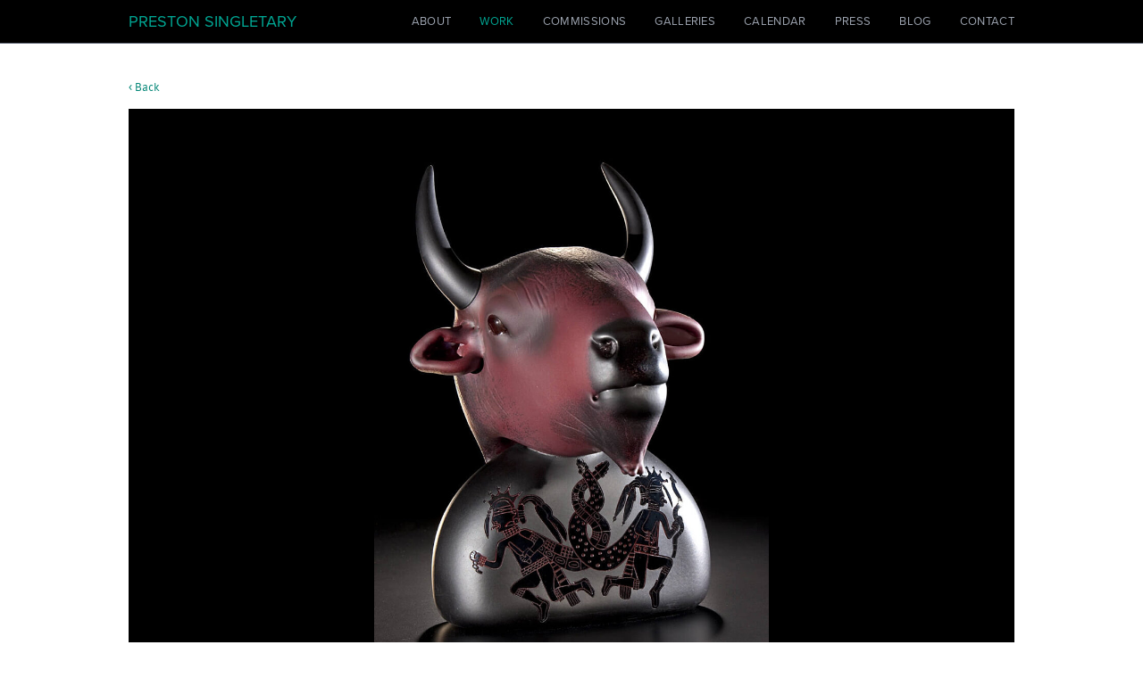

--- FILE ---
content_type: text/html; charset=UTF-8
request_url: https://www.prestonsingletary.com/work/detail/music-for-the-great-sun
body_size: 6247
content:

<!doctype html><html
class="no-js" lang="en"><head><meta
charset="utf-8"><meta
http-equiv="x-ua-compatible" content="ie=edge"><meta
name="viewport" content="width=device-width, initial-scale=1, shrink-to-fit=no"><link
rel="icon" type="image/ico" sizes="16x16" href="/dist/img/meta/favicon.ico"><link
id="stylesheet" rel="stylesheet" href="/dist/main.min.css?t=2055-1734634410972" type="text/css" media="all"> <script type="text/javascript" src="//use.typekit.net/dgu8cgg.js"></script> <script type="text/javascript">try{Typekit.load();}catch(e){}</script> <title>Music for the Great Sun | Preston Singletary</title><meta name="generator" content="SEOmatic">
<meta name="description" content="Exhibit C Native Gallery&gt; In Collaboration with Marcus Amerman">
<meta name="referrer" content="no-referrer-when-downgrade">
<meta name="robots" content="all">
<meta content="en_US" property="og:locale">
<meta content="Preston Singletary" property="og:site_name">
<meta content="website" property="og:type">
<meta content="https://www.prestonsingletary.com/work/detail/music-for-the-great-sun" property="og:url">
<meta content="Music for the Great Sun" property="og:title">
<meta content="Exhibit C Native Gallery&gt; In Collaboration with Marcus Amerman" property="og:description">
<meta content="https://www.prestonsingletary.com/uploads/default/_1200x630_crop_center-center_82_none/Buffalo-Man-Feature.jpg?mtime=1650563090" property="og:image">
<meta content="1200" property="og:image:width">
<meta content="630" property="og:image:height">
<meta content="https://www.instagram.com/prestonsingletarystudio" property="og:see_also">
<meta content="https://www.youtube.com/prestonsingletaryglass" property="og:see_also">
<meta content="https://www.facebook.com/PrestonSingletaryGlass" property="og:see_also">
<meta name="twitter:card" content="summary_large_image">
<meta name="twitter:creator" content="@">
<meta name="twitter:title" content="Music for the Great Sun">
<meta name="twitter:description" content="Exhibit C Native Gallery&gt; In Collaboration with Marcus Amerman">
<meta name="twitter:image" content="https://www.prestonsingletary.com/uploads/default/_800x418_crop_center-center_82_none/Buffalo-Man-Feature.jpg?mtime=1650563090">
<meta name="twitter:image:width" content="800">
<meta name="twitter:image:height" content="418">
<link href="https://www.prestonsingletary.com/work/detail/music-for-the-great-sun" rel="canonical">
<link href="https://www.prestonsingletary.com/" rel="home">
<link type="text/plain" href="https://www.prestonsingletary.com/humans.txt" rel="author"></head><body
class="antialiased  "><header
class="main-nav bg-black text-white border-b border-gray-500 relative z-20 overflow-visible"><div
class="wrapper"><nav
class="flex flex-wrap flex-col lg:flex-row lg:items-center lg:justify-between py-2 font-title">
<button
class="nav-toggle absolute top-0 right-0 mt-2 mr-4 lg:hidden">
<span></span><span></span><span></span>			</button><p
class="px-2 my-1.5 lg:my-0 leading-none"><a
href="https://www.prestonsingletary.com/" class="text-2xl text-teal-light hover:text-gray-400 transition-colors uppercase">Preston Singletary</a></p><div
class="main-nav-outer -mx-2 lg:mx-0"><div
class="main-nav-inner"><div
class="lg:hidden"><div
class="w-full h-px bg-gray-500 my-1.5"></div></div><ul
class="leading-none list-none my-0 p-2 lg:p-0 flex flex-wrap flex-col lg:flex-row lg:items-center lg:-mx-2 text-xl lg:text-base"><li>
<a
href="https://www.prestonsingletary.com/about" class="text-gray-400 hover:text-teal-light transition-colors uppercase tracking-wide block py-2.5 lg:py-0.5 lg:my-0.5 px-2 lg:px-4 main-nav-link " >About</a></li><li>
<a
href="https://www.prestonsingletary.com/work" class="text-gray-400 hover:text-teal-light transition-colors uppercase tracking-wide block py-2.5 lg:py-0.5 lg:my-0.5 px-2 lg:px-4 main-nav-link active" >Work</a></li><li>
<a
href="https://www.prestonsingletary.com/commissions" class="text-gray-400 hover:text-teal-light transition-colors uppercase tracking-wide block py-2.5 lg:py-0.5 lg:my-0.5 px-2 lg:px-4 main-nav-link " >Commissions</a></li><li>
<a
href="/about#gallery-representation" class="text-gray-400 hover:text-teal-light transition-colors uppercase tracking-wide block py-2.5 lg:py-0.5 lg:my-0.5 px-2 lg:px-4 main-nav-link " >Galleries</a></li><li>
<a
href="https://www.prestonsingletary.com/calendar" class="text-gray-400 hover:text-teal-light transition-colors uppercase tracking-wide block py-2.5 lg:py-0.5 lg:my-0.5 px-2 lg:px-4 main-nav-link " >Calendar</a></li><li>
<a
href="/about#press-coverage" class="text-gray-400 hover:text-teal-light transition-colors uppercase tracking-wide block py-2.5 lg:py-0.5 lg:my-0.5 px-2 lg:px-4 main-nav-link " >Press</a></li><li>
<a
href="https://www.prestonsingletary.com/blog" class="text-gray-400 hover:text-teal-light transition-colors uppercase tracking-wide block py-2.5 lg:py-0.5 lg:my-0.5 px-2 lg:px-4 main-nav-link " >Blog</a></li><li>
<a
href="https://www.prestonsingletary.com/contact" class="text-gray-400 hover:text-teal-light transition-colors uppercase tracking-wide block py-2.5 lg:py-0.5 lg:my-0.5 px-2 lg:px-4 main-nav-link " >Contact</a></li></ul></div></div></nav></div></header><main
role="main" class="main relative z-10"><div
class="bg-white text-black my-8 md:my-12"><div
class="wrapper"><div
class="flex flex-wrap carousel-wrap"><div
class="w-full px-2 -mt-4 md:-mt-6"><p><a
href="/work">< Back</a></p></div><div
class="w-full px-2"><div
class="relative"><div
class="swiper"><div
class="swiper-wrapper"><div
class="swiper-slide" data-slide="1685"><div
class="aspect-w-3 aspect-h-2 relative bg-black">
<noscript><img
class="w-full h-full absolute top-0 left-0 object-contain pointer-events-none"
src="https://www.prestonsingletary.com/uploads/default/buffalo-man.jpg"
width="899"
height="1348"
alt="" /></noscript><img
class="w-full h-full absolute top-0 left-0 object-contain swiper-lazy pointer-events-none"
width="899"
height="1348"
alt=""
src="data:image/jpeg;base64,%2F9j%2F4AAQSkZJRgABAQAAAQABAAD%2F2wBDABALDA4MChAODQ4SERATGCgaGBYWGDEjJR0oOjM9PDkzODdASFxOQERXRTc4UG1RV19iZ2hnPk1xeXBkeFxlZ2P%2F2wBDARESEhgVGC8aGi9jQjhCY2NjY2NjY2NjY2NjY2NjY2NjY2NjY2NjY2NjY2NjY2NjY2NjY2NjY2NjY2NjY2NjY2P%2FwAARCAAXABADAREAAhEBAxEB%2F8QAGAAAAgMAAAAAAAAAAAAAAAAAAQMCBQb%2FxAAkEAACAQQBAgcAAAAAAAAAAAABAgMABBEhMQUSEyIjMkFRYf%2FEABcBAQEBAQAAAAAAAAAAAAAAAAABAgP%2FxAAYEQEBAQEBAAAAAAAAAAAAAAAAAQIRMf%2FaAAwDAQACEQMRAD8Aw6Wckqo0YyrDZ%2BAaLJaFzbNbiPuHvGdHNCzix6PdpGjRsp2dYHNSumNSeodWMnhj0ysbOTnkDQ1%2BcGqxq9pks0UNoIEiIIfPcMfVEMikL2c0LRkoxU%2BZs4xxQf%2FZ"
data-src="data:image/jpeg;base64,%2F9j%2F4AAQSkZJRgABAQAAAQABAAD%2F2wBDABALDA4MChAODQ4SERATGCgaGBYWGDEjJR0oOjM9PDkzODdASFxOQERXRTc4UG1RV19iZ2hnPk1xeXBkeFxlZ2P%2F2wBDARESEhgVGC8aGi9jQjhCY2NjY2NjY2NjY2NjY2NjY2NjY2NjY2NjY2NjY2NjY2NjY2NjY2NjY2NjY2NjY2NjY2P%2FwAARCAAXABADAREAAhEBAxEB%2F8QAGAAAAgMAAAAAAAAAAAAAAAAAAQMCBQb%2FxAAkEAACAQQBAgcAAAAAAAAAAAABAgMABBEhMQUSEyIjMkFRYf%2FEABcBAQEBAQAAAAAAAAAAAAAAAAABAgP%2FxAAYEQEBAQEBAAAAAAAAAAAAAAAAAQIRMf%2FaAAwDAQACEQMRAD8Aw6Wckqo0YyrDZ%2BAaLJaFzbNbiPuHvGdHNCzix6PdpGjRsp2dYHNSumNSeodWMnhj0ysbOTnkDQ1%2BcGqxq9pks0UNoIEiIIfPcMfVEMikL2c0LRkoxU%2BZs4xxQf%2FZ"
data-srcset="https://www.prestonsingletary.com/uploads/default/_768x1151_crop_center-center_82_line/buffalo-man.jpg 768w, https://www.prestonsingletary.com/uploads/default/_576x863_crop_center-center_82_line/buffalo-man.jpg 576w"
data-sizes="100vw" /></div></div><div
class="swiper-slide" data-slide="1703"><div
class="aspect-w-3 aspect-h-2 relative bg-black">
<noscript><img
class="w-full h-full absolute top-0 left-0 object-contain pointer-events-none"
src="https://www.prestonsingletary.com/uploads/default/frog-pot.jpg"
width="899"
height="1348"
alt="" /></noscript><img
class="w-full h-full absolute top-0 left-0 object-contain swiper-lazy pointer-events-none"
width="899"
height="1348"
alt=""
src="data:image/jpeg;base64,%2F9j%2F4AAQSkZJRgABAQAAAQABAAD%2F2wBDABALDA4MChAODQ4SERATGCgaGBYWGDEjJR0oOjM9PDkzODdASFxOQERXRTc4UG1RV19iZ2hnPk1xeXBkeFxlZ2P%2F2wBDARESEhgVGC8aGi9jQjhCY2NjY2NjY2NjY2NjY2NjY2NjY2NjY2NjY2NjY2NjY2NjY2NjY2NjY2NjY2NjY2NjY2P%2FwAARCAAXABADASIAAhEBAxEB%2F8QAGQAAAQUAAAAAAAAAAAAAAAAAAAIDBAUG%2F8QAIBAAAQQCAgMBAAAAAAAAAAAAAgEDBBEAEhMhBkFRYf%2FEABcBAAMBAAAAAAAAAAAAAAAAAAABAgP%2FxAAYEQADAQEAAAAAAAAAAAAAAAAAEiIRQf%2FaAAwDAQACEQMRAD8AwsaM9Kc0jtE4VXQphJivxT0kNk2S%2Bly98cSLHQpDnJzh3r6VPzF%2BSNRnQB4FMnSVa%2BImZvalrOkB3lEh1PpO0pKrHGBdcJdjtK7Re8MMfQP%2F2Q%3D%3D"
data-src="data:image/jpeg;base64,%2F9j%2F4AAQSkZJRgABAQAAAQABAAD%2F2wBDABALDA4MChAODQ4SERATGCgaGBYWGDEjJR0oOjM9PDkzODdASFxOQERXRTc4UG1RV19iZ2hnPk1xeXBkeFxlZ2P%2F2wBDARESEhgVGC8aGi9jQjhCY2NjY2NjY2NjY2NjY2NjY2NjY2NjY2NjY2NjY2NjY2NjY2NjY2NjY2NjY2NjY2NjY2P%2FwAARCAAXABADASIAAhEBAxEB%2F8QAGQAAAQUAAAAAAAAAAAAAAAAAAAIDBAUG%2F8QAIBAAAQQCAgMBAAAAAAAAAAAAAgEDBBEAEhMhBkFRYf%2FEABcBAAMBAAAAAAAAAAAAAAAAAAABAgP%2FxAAYEQADAQEAAAAAAAAAAAAAAAAAEiIRQf%2FaAAwDAQACEQMRAD8AwsaM9Kc0jtE4VXQphJivxT0kNk2S%2Bly98cSLHQpDnJzh3r6VPzF%2BSNRnQB4FMnSVa%2BImZvalrOkB3lEh1PpO0pKrHGBdcJdjtK7Re8MMfQP%2F2Q%3D%3D"
data-srcset="https://www.prestonsingletary.com/uploads/default/_768x1151_crop_center-center_82_line/frog-pot.jpg 768w, https://www.prestonsingletary.com/uploads/default/_576x863_crop_center-center_82_line/frog-pot.jpg 576w"
data-sizes="100vw" /></div></div><div
class="swiper-slide" data-slide="1743"><div
class="aspect-w-3 aspect-h-2 relative bg-black">
<noscript><img
class="w-full h-full absolute top-0 left-0 object-contain pointer-events-none"
src="https://www.prestonsingletary.com/uploads/default/deerman-of-the-hopewell.jpg"
width="1281"
height="875"
alt="" /></noscript><img
class="w-full h-full absolute top-0 left-0 object-contain swiper-lazy pointer-events-none"
width="1281"
height="875"
alt=""
src="data:image/jpeg;base64,%2F9j%2F4AAQSkZJRgABAQAAAQABAAD%2F2wBDABALDA4MChAODQ4SERATGCgaGBYWGDEjJR0oOjM9PDkzODdASFxOQERXRTc4UG1RV19iZ2hnPk1xeXBkeFxlZ2P%2F2wBDARESEhgVGC8aGi9jQjhCY2NjY2NjY2NjY2NjY2NjY2NjY2NjY2NjY2NjY2NjY2NjY2NjY2NjY2NjY2NjY2NjY2P%2FwAARCAAKABADAREAAhEBAxEB%2F8QAFwAAAwEAAAAAAAAAAAAAAAAAAAIDBv%2FEAB0QAQEAAgEFAAAAAAAAAAAAAAIBAANRBBExgZH%2FxAAVAQEBAAAAAAAAAAAAAAAAAAAAAf%2FEABURAQEAAAAAAAAAAAAAAAAAAAAB%2F9oADAMBAAIRAxEAPwDDaAEFUpLOciwbtZGsKKWrjArpBsncz5lQnUkzxJPWB%2F%2FZ"
data-src="data:image/jpeg;base64,%2F9j%2F4AAQSkZJRgABAQAAAQABAAD%2F2wBDABALDA4MChAODQ4SERATGCgaGBYWGDEjJR0oOjM9PDkzODdASFxOQERXRTc4UG1RV19iZ2hnPk1xeXBkeFxlZ2P%2F2wBDARESEhgVGC8aGi9jQjhCY2NjY2NjY2NjY2NjY2NjY2NjY2NjY2NjY2NjY2NjY2NjY2NjY2NjY2NjY2NjY2NjY2P%2FwAARCAAKABADAREAAhEBAxEB%2F8QAFwAAAwEAAAAAAAAAAAAAAAAAAAIDBv%2FEAB0QAQEAAgEFAAAAAAAAAAAAAAIBAANRBBExgZH%2FxAAVAQEBAAAAAAAAAAAAAAAAAAAAAf%2FEABURAQEAAAAAAAAAAAAAAAAAAAAB%2F9oADAMBAAIRAxEAPwDDaAEFUpLOciwbtZGsKKWrjArpBsncz5lQnUkzxJPWB%2F%2FZ"
data-srcset="https://www.prestonsingletary.com/uploads/default/_1020x696_crop_center-center_82_line/deerman-of-the-hopewell.jpg 1020w, https://www.prestonsingletary.com/uploads/default/_992x677_crop_center-center_82_line/deerman-of-the-hopewell.jpg 992w, https://www.prestonsingletary.com/uploads/default/_768x524_crop_center-center_82_line/deerman-of-the-hopewell.jpg 768w, https://www.prestonsingletary.com/uploads/default/_576x393_crop_center-center_82_line/deerman-of-the-hopewell.jpg 576w"
data-sizes="100vw" /></div></div><div
class="swiper-slide" data-slide="1744"><div
class="aspect-w-3 aspect-h-2 relative bg-black">
<noscript><img
class="w-full h-full absolute top-0 left-0 object-contain pointer-events-none"
src="https://www.prestonsingletary.com/uploads/default/one-star.jpg"
width="876"
height="1306"
alt="" /></noscript><img
class="w-full h-full absolute top-0 left-0 object-contain swiper-lazy pointer-events-none"
width="876"
height="1306"
alt=""
src="data:image/jpeg;base64,%2F9j%2F4AAQSkZJRgABAQAAAQABAAD%2F2wBDABALDA4MChAODQ4SERATGCgaGBYWGDEjJR0oOjM9PDkzODdASFxOQERXRTc4UG1RV19iZ2hnPk1xeXBkeFxlZ2P%2F2wBDARESEhgVGC8aGi9jQjhCY2NjY2NjY2NjY2NjY2NjY2NjY2NjY2NjY2NjY2NjY2NjY2NjY2NjY2NjY2NjY2NjY2P%2FwAARCAAXABADAREAAhEBAxEB%2F8QAFwABAAMAAAAAAAAAAAAAAAAABgIEBf%2FEACEQAAIBBAICAwAAAAAAAAAAAAECAwAEETEFEgYhFBVR%2F8QAFwEBAQEBAAAAAAAAAAAAAAAAAgADAf%2FEABoRAAIDAQEAAAAAAAAAAAAAAAABAgMRQSH%2F2gAMAwEAAhEDEQA%2FACPGcX8127uY0UZ7dc5P5RlLDaql2dwhd8e0ExRclRomqMtOWVOt4PvGBa%2FRLG3QuGJZSPeaRmZ3kksE5URdSRvA1Q6NPx6Hra5uVZmjmaPHrA1SBpXlnnSUuZC5bYOqkWn%2F2Q%3D%3D"
data-src="data:image/jpeg;base64,%2F9j%2F4AAQSkZJRgABAQAAAQABAAD%2F2wBDABALDA4MChAODQ4SERATGCgaGBYWGDEjJR0oOjM9PDkzODdASFxOQERXRTc4UG1RV19iZ2hnPk1xeXBkeFxlZ2P%2F2wBDARESEhgVGC8aGi9jQjhCY2NjY2NjY2NjY2NjY2NjY2NjY2NjY2NjY2NjY2NjY2NjY2NjY2NjY2NjY2NjY2NjY2P%2FwAARCAAXABADAREAAhEBAxEB%2F8QAFwABAAMAAAAAAAAAAAAAAAAABgIEBf%2FEACEQAAIBBAICAwAAAAAAAAAAAAECAwAEETEFEgYhFBVR%2F8QAFwEBAQEBAAAAAAAAAAAAAAAAAgADAf%2FEABoRAAIDAQEAAAAAAAAAAAAAAAABAgMRQSH%2F2gAMAwEAAhEDEQA%2FACPGcX8127uY0UZ7dc5P5RlLDaql2dwhd8e0ExRclRomqMtOWVOt4PvGBa%2FRLG3QuGJZSPeaRmZ3kksE5URdSRvA1Q6NPx6Hra5uVZmjmaPHrA1SBpXlnnSUuZC5bYOqkWn%2F2Q%3D%3D"
data-srcset="https://www.prestonsingletary.com/uploads/default/_768x1144_crop_center-center_82_line/one-star.jpg 768w, https://www.prestonsingletary.com/uploads/default/_576x858_crop_center-center_82_line/one-star.jpg 576w"
data-sizes="100vw" /></div></div><div
class="swiper-slide" data-slide="1745"><div
class="aspect-w-3 aspect-h-2 relative bg-black">
<noscript><img
class="w-full h-full absolute top-0 left-0 object-contain pointer-events-none"
src="https://www.prestonsingletary.com/uploads/default/the-song-of-cahokia.jpg"
width="887"
height="1130"
alt="" /></noscript><img
class="w-full h-full absolute top-0 left-0 object-contain swiper-lazy pointer-events-none"
width="887"
height="1130"
alt=""
src="data:image/jpeg;base64,%2F9j%2F4AAQSkZJRgABAQAAAQABAAD%2F2wBDABALDA4MChAODQ4SERATGCgaGBYWGDEjJR0oOjM9PDkzODdASFxOQERXRTc4UG1RV19iZ2hnPk1xeXBkeFxlZ2P%2F2wBDARESEhgVGC8aGi9jQjhCY2NjY2NjY2NjY2NjY2NjY2NjY2NjY2NjY2NjY2NjY2NjY2NjY2NjY2NjY2NjY2NjY2P%2FwAARCAAUABADAREAAhEBAxEB%2F8QAFwAAAwEAAAAAAAAAAAAAAAAAAwQFBv%2FEACMQAAEDAwMFAQAAAAAAAAAAAAECAwUABBEGITESExQVQdH%2FxAAXAQEBAQEAAAAAAAAAAAAAAAABAgAD%2F8QAGBEBAQEBAQAAAAAAAAAAAAAAAQACEQP%2F2gAMAwEAAhEDEQA%2FAM5CadMjbKuXnC21nCQkbq%2FKFCQ7CmYT16Q60srbzg9XIoNDLnlV07JNMR%2FjvOBCkE4z9FTvM5YE9IN3Nt2mlhRPNT55e9nSc5K2TSU2232ujSSl%2BkYrZs3%2F2Q%3D%3D"
data-src="data:image/jpeg;base64,%2F9j%2F4AAQSkZJRgABAQAAAQABAAD%2F2wBDABALDA4MChAODQ4SERATGCgaGBYWGDEjJR0oOjM9PDkzODdASFxOQERXRTc4UG1RV19iZ2hnPk1xeXBkeFxlZ2P%2F2wBDARESEhgVGC8aGi9jQjhCY2NjY2NjY2NjY2NjY2NjY2NjY2NjY2NjY2NjY2NjY2NjY2NjY2NjY2NjY2NjY2NjY2P%2FwAARCAAUABADAREAAhEBAxEB%2F8QAFwAAAwEAAAAAAAAAAAAAAAAAAwQFBv%2FEACMQAAEDAwMFAQAAAAAAAAAAAAECAwUABBEGITESExQVQdH%2FxAAXAQEBAQEAAAAAAAAAAAAAAAABAgAD%2F8QAGBEBAQEBAQAAAAAAAAAAAAAAAQACEQP%2F2gAMAwEAAhEDEQA%2FAM5CadMjbKuXnC21nCQkbq%2FKFCQ7CmYT16Q60srbzg9XIoNDLnlV07JNMR%2FjvOBCkE4z9FTvM5YE9IN3Nt2mlhRPNT55e9nSc5K2TSU2232ujSSl%2BkYrZs3%2F2Q%3D%3D"
data-srcset="https://www.prestonsingletary.com/uploads/default/_768x978_crop_center-center_82_line/the-song-of-cahokia.jpg 768w, https://www.prestonsingletary.com/uploads/default/_576x733_crop_center-center_82_line/the-song-of-cahokia.jpg 576w"
data-sizes="100vw" /></div></div></div></div><div
class="relative sm:absolute sm:top-100 sm:right-0 mt-4 swiper-navigation-container"><div
class="swiper-button-prev"></div><div
class="swiper-navigation-page"><span
class="count">1</span>/5</div><div
class="swiper-button-next"></div></div><div
class="decoupled-carousel active-height sm:mr-20"><div
class="decoupled-slide active" data-slide="1685"><div
class="decoupled-slide-content"><p
class="text-teal uppercase text-lg">Buffalo Man</p><p
class="text-gray-500 -mt-4">Blown And Sand Carved Glass<br
/>
18.5 X 11.25 X 13 Inches</p></div></div><div
class="decoupled-slide " data-slide="1703"><div
class="decoupled-slide-content"><p
class="text-teal uppercase text-lg">Frog Pot</p><p
class="text-gray-500 -mt-4">Blown Glass<br
/>
12.5 X 16 X16 Inches</p></div></div><div
class="decoupled-slide " data-slide="1743"><div
class="decoupled-slide-content"><p
class="text-teal uppercase text-lg">Deerman of the Hopewell</p><p
class="text-gray-500 -mt-4">Blown And Sand Carved Glass<br
/>
24 X 14 X 5.5 Inches</p></div></div><div
class="decoupled-slide " data-slide="1744"><div
class="decoupled-slide-content"><p
class="text-teal uppercase text-lg">One Star</p><p
class="text-gray-500 -mt-4">Blown And Sand Carved Glass<br
/>
8 X 7.5 X 7.5 Inches</p></div></div><div
class="decoupled-slide " data-slide="1745"><div
class="decoupled-slide-content"><p
class="text-teal uppercase text-lg">The Song of Cahokia</p><p
class="text-gray-500 -mt-4">Blown And Sand Carved Glass<br
/>
11 X 11 X 4 Inches</p></div></div></div></div></div><div
class="w-full md:w-3/5 px-2"><div
class="md:pr-4"><div
class="my-8 border-t-4 border-black"><div
class="swiper-thumbnails flex flex-wrap my-2 -mx-2"><div
class="thumbnail no-child-pointers w-1/3 sm:w-1/5 px-2 my-2 active" data-slide="1685"><div
class="aspect-w-3 aspect-h-2 relative bg-black"><div
class="bg-teal absolute top-0 left-0 w-full h-full z-20 active-overlay"></div>
<noscript><img
class="w-full h-full absolute top-0 left-0 object-cover z-10 pointer-events-none"
src="https://www.prestonsingletary.com/uploads/default/buffalo-man.jpg"
width="899"
height="1348"
alt="" /></noscript><picture
class="pointer-events-none"><source
type="image/webp"
data-srcset="https://www.prestonsingletary.com/uploads/default/_768x1151_crop_center-center_82_line/buffalo-man.jpg.webp 768w, https://www.prestonsingletary.com/uploads/default/_576x863_crop_center-center_82_line/buffalo-man.jpg.webp 576w"
data-sizes="100vw" /><img
class="w-full h-full absolute top-0 left-0 object-cover z-10 lazyload"
width="899"
height="1348"
alt=""
src="data:image/jpeg;base64,%2F9j%2F4AAQSkZJRgABAQAAAQABAAD%2F2wBDABALDA4MChAODQ4SERATGCgaGBYWGDEjJR0oOjM9PDkzODdASFxOQERXRTc4UG1RV19iZ2hnPk1xeXBkeFxlZ2P%2F2wBDARESEhgVGC8aGi9jQjhCY2NjY2NjY2NjY2NjY2NjY2NjY2NjY2NjY2NjY2NjY2NjY2NjY2NjY2NjY2NjY2NjY2P%2FwAARCAAXABADAREAAhEBAxEB%2F8QAGAAAAgMAAAAAAAAAAAAAAAAAAQMCBQb%2FxAAkEAACAQQBAgcAAAAAAAAAAAABAgMABBEhMQUSEyIjMkFRYf%2FEABcBAQEBAQAAAAAAAAAAAAAAAAABAgP%2FxAAYEQEBAQEBAAAAAAAAAAAAAAAAAQIRMf%2FaAAwDAQACEQMRAD8Aw6Wckqo0YyrDZ%2BAaLJaFzbNbiPuHvGdHNCzix6PdpGjRsp2dYHNSumNSeodWMnhj0ysbOTnkDQ1%2BcGqxq9pks0UNoIEiIIfPcMfVEMikL2c0LRkoxU%2BZs4xxQf%2FZ"
width="768"
data-srcset="https://www.prestonsingletary.com/uploads/default/_768x1151_crop_center-center_82_line/buffalo-man.jpg 768w, https://www.prestonsingletary.com/uploads/default/_576x863_crop_center-center_82_line/buffalo-man.jpg 576w"
sizes="100vw" /></picture></div></div><div
class="thumbnail no-child-pointers w-1/3 sm:w-1/5 px-2 my-2 " data-slide="1703"><div
class="aspect-w-3 aspect-h-2 relative bg-black"><div
class="bg-teal absolute top-0 left-0 w-full h-full z-20 active-overlay"></div>
<noscript><img
class="w-full h-full absolute top-0 left-0 object-cover z-10 pointer-events-none"
src="https://www.prestonsingletary.com/uploads/default/frog-pot.jpg"
width="899"
height="1348"
alt="" /></noscript><picture
class="pointer-events-none"><source
type="image/webp"
data-srcset="https://www.prestonsingletary.com/uploads/default/_768x1151_crop_center-center_82_line/frog-pot.jpg.webp 768w, https://www.prestonsingletary.com/uploads/default/_576x863_crop_center-center_82_line/frog-pot.jpg.webp 576w"
data-sizes="100vw" /><img
class="w-full h-full absolute top-0 left-0 object-cover z-10 lazyload"
width="899"
height="1348"
alt=""
src="data:image/jpeg;base64,%2F9j%2F4AAQSkZJRgABAQAAAQABAAD%2F2wBDABALDA4MChAODQ4SERATGCgaGBYWGDEjJR0oOjM9PDkzODdASFxOQERXRTc4UG1RV19iZ2hnPk1xeXBkeFxlZ2P%2F2wBDARESEhgVGC8aGi9jQjhCY2NjY2NjY2NjY2NjY2NjY2NjY2NjY2NjY2NjY2NjY2NjY2NjY2NjY2NjY2NjY2NjY2P%2FwAARCAAXABADASIAAhEBAxEB%2F8QAGQAAAQUAAAAAAAAAAAAAAAAAAAIDBAUG%2F8QAIBAAAQQCAgMBAAAAAAAAAAAAAgEDBBEAEhMhBkFRYf%2FEABcBAAMBAAAAAAAAAAAAAAAAAAABAgP%2FxAAYEQADAQEAAAAAAAAAAAAAAAAAEiIRQf%2FaAAwDAQACEQMRAD8AwsaM9Kc0jtE4VXQphJivxT0kNk2S%2Bly98cSLHQpDnJzh3r6VPzF%2BSNRnQB4FMnSVa%2BImZvalrOkB3lEh1PpO0pKrHGBdcJdjtK7Re8MMfQP%2F2Q%3D%3D"
width="768"
data-srcset="https://www.prestonsingletary.com/uploads/default/_768x1151_crop_center-center_82_line/frog-pot.jpg 768w, https://www.prestonsingletary.com/uploads/default/_576x863_crop_center-center_82_line/frog-pot.jpg 576w"
sizes="100vw" /></picture></div></div><div
class="thumbnail no-child-pointers w-1/3 sm:w-1/5 px-2 my-2 " data-slide="1743"><div
class="aspect-w-3 aspect-h-2 relative bg-black"><div
class="bg-teal absolute top-0 left-0 w-full h-full z-20 active-overlay"></div>
<noscript><img
class="w-full h-full absolute top-0 left-0 object-cover z-10 pointer-events-none"
src="https://www.prestonsingletary.com/uploads/default/deerman-of-the-hopewell.jpg"
width="1281"
height="875"
alt="" /></noscript><picture
class="pointer-events-none"><source
type="image/webp"
data-srcset="https://www.prestonsingletary.com/uploads/default/_1020x696_crop_center-center_82_line/deerman-of-the-hopewell.jpg.webp 1020w, https://www.prestonsingletary.com/uploads/default/_992x677_crop_center-center_82_line/deerman-of-the-hopewell.jpg.webp 992w, https://www.prestonsingletary.com/uploads/default/_768x524_crop_center-center_82_line/deerman-of-the-hopewell.jpg.webp 768w, https://www.prestonsingletary.com/uploads/default/_576x393_crop_center-center_82_line/deerman-of-the-hopewell.jpg.webp 576w"
data-sizes="100vw" /><img
class="w-full h-full absolute top-0 left-0 object-cover z-10 lazyload"
width="1281"
height="875"
alt=""
src="data:image/jpeg;base64,%2F9j%2F4AAQSkZJRgABAQAAAQABAAD%2F2wBDABALDA4MChAODQ4SERATGCgaGBYWGDEjJR0oOjM9PDkzODdASFxOQERXRTc4UG1RV19iZ2hnPk1xeXBkeFxlZ2P%2F2wBDARESEhgVGC8aGi9jQjhCY2NjY2NjY2NjY2NjY2NjY2NjY2NjY2NjY2NjY2NjY2NjY2NjY2NjY2NjY2NjY2NjY2P%2FwAARCAAKABADAREAAhEBAxEB%2F8QAFwAAAwEAAAAAAAAAAAAAAAAAAAIDBv%2FEAB0QAQEAAgEFAAAAAAAAAAAAAAIBAANRBBExgZH%2FxAAVAQEBAAAAAAAAAAAAAAAAAAAAAf%2FEABURAQEAAAAAAAAAAAAAAAAAAAAB%2F9oADAMBAAIRAxEAPwDDaAEFUpLOciwbtZGsKKWrjArpBsncz5lQnUkzxJPWB%2F%2FZ"
width="1020"
data-srcset="https://www.prestonsingletary.com/uploads/default/_1020x696_crop_center-center_82_line/deerman-of-the-hopewell.jpg 1020w, https://www.prestonsingletary.com/uploads/default/_992x677_crop_center-center_82_line/deerman-of-the-hopewell.jpg 992w, https://www.prestonsingletary.com/uploads/default/_768x524_crop_center-center_82_line/deerman-of-the-hopewell.jpg 768w, https://www.prestonsingletary.com/uploads/default/_576x393_crop_center-center_82_line/deerman-of-the-hopewell.jpg 576w"
sizes="100vw" /></picture></div></div><div
class="thumbnail no-child-pointers w-1/3 sm:w-1/5 px-2 my-2 " data-slide="1744"><div
class="aspect-w-3 aspect-h-2 relative bg-black"><div
class="bg-teal absolute top-0 left-0 w-full h-full z-20 active-overlay"></div>
<noscript><img
class="w-full h-full absolute top-0 left-0 object-cover z-10 pointer-events-none"
src="https://www.prestonsingletary.com/uploads/default/one-star.jpg"
width="876"
height="1306"
alt="" /></noscript><picture
class="pointer-events-none"><source
type="image/webp"
data-srcset="https://www.prestonsingletary.com/uploads/default/_768x1144_crop_center-center_82_line/one-star.jpg.webp 768w, https://www.prestonsingletary.com/uploads/default/_576x858_crop_center-center_82_line/one-star.jpg.webp 576w"
data-sizes="100vw" /><img
class="w-full h-full absolute top-0 left-0 object-cover z-10 lazyload"
width="876"
height="1306"
alt=""
src="data:image/jpeg;base64,%2F9j%2F4AAQSkZJRgABAQAAAQABAAD%2F2wBDABALDA4MChAODQ4SERATGCgaGBYWGDEjJR0oOjM9PDkzODdASFxOQERXRTc4UG1RV19iZ2hnPk1xeXBkeFxlZ2P%2F2wBDARESEhgVGC8aGi9jQjhCY2NjY2NjY2NjY2NjY2NjY2NjY2NjY2NjY2NjY2NjY2NjY2NjY2NjY2NjY2NjY2NjY2P%2FwAARCAAXABADAREAAhEBAxEB%2F8QAFwABAAMAAAAAAAAAAAAAAAAABgIEBf%2FEACEQAAIBBAICAwAAAAAAAAAAAAECAwAEETEFEgYhFBVR%2F8QAFwEBAQEBAAAAAAAAAAAAAAAAAgADAf%2FEABoRAAIDAQEAAAAAAAAAAAAAAAABAgMRQSH%2F2gAMAwEAAhEDEQA%2FACPGcX8127uY0UZ7dc5P5RlLDaql2dwhd8e0ExRclRomqMtOWVOt4PvGBa%2FRLG3QuGJZSPeaRmZ3kksE5URdSRvA1Q6NPx6Hra5uVZmjmaPHrA1SBpXlnnSUuZC5bYOqkWn%2F2Q%3D%3D"
width="768"
data-srcset="https://www.prestonsingletary.com/uploads/default/_768x1144_crop_center-center_82_line/one-star.jpg 768w, https://www.prestonsingletary.com/uploads/default/_576x858_crop_center-center_82_line/one-star.jpg 576w"
sizes="100vw" /></picture></div></div><div
class="thumbnail no-child-pointers w-1/3 sm:w-1/5 px-2 my-2 " data-slide="1745"><div
class="aspect-w-3 aspect-h-2 relative bg-black"><div
class="bg-teal absolute top-0 left-0 w-full h-full z-20 active-overlay"></div>
<noscript><img
class="w-full h-full absolute top-0 left-0 object-cover z-10 pointer-events-none"
src="https://www.prestonsingletary.com/uploads/default/the-song-of-cahokia.jpg"
width="887"
height="1130"
alt="" /></noscript><picture
class="pointer-events-none"><source
type="image/webp"
data-srcset="https://www.prestonsingletary.com/uploads/default/_768x978_crop_center-center_82_line/the-song-of-cahokia.jpg.webp 768w, https://www.prestonsingletary.com/uploads/default/_576x733_crop_center-center_82_line/the-song-of-cahokia.jpg.webp 576w"
data-sizes="100vw" /><img
class="w-full h-full absolute top-0 left-0 object-cover z-10 lazyload"
width="887"
height="1130"
alt=""
src="data:image/jpeg;base64,%2F9j%2F4AAQSkZJRgABAQAAAQABAAD%2F2wBDABALDA4MChAODQ4SERATGCgaGBYWGDEjJR0oOjM9PDkzODdASFxOQERXRTc4UG1RV19iZ2hnPk1xeXBkeFxlZ2P%2F2wBDARESEhgVGC8aGi9jQjhCY2NjY2NjY2NjY2NjY2NjY2NjY2NjY2NjY2NjY2NjY2NjY2NjY2NjY2NjY2NjY2NjY2P%2FwAARCAAUABADAREAAhEBAxEB%2F8QAFwAAAwEAAAAAAAAAAAAAAAAAAwQFBv%2FEACMQAAEDAwMFAQAAAAAAAAAAAAECAwUABBEGITESExQVQdH%2FxAAXAQEBAQEAAAAAAAAAAAAAAAABAgAD%2F8QAGBEBAQEBAQAAAAAAAAAAAAAAAQACEQP%2F2gAMAwEAAhEDEQA%2FAM5CadMjbKuXnC21nCQkbq%2FKFCQ7CmYT16Q60srbzg9XIoNDLnlV07JNMR%2FjvOBCkE4z9FTvM5YE9IN3Nt2mlhRPNT55e9nSc5K2TSU2232ujSSl%2BkYrZs3%2F2Q%3D%3D"
width="768"
data-srcset="https://www.prestonsingletary.com/uploads/default/_768x978_crop_center-center_82_line/the-song-of-cahokia.jpg 768w, https://www.prestonsingletary.com/uploads/default/_576x733_crop_center-center_82_line/the-song-of-cahokia.jpg 576w"
sizes="100vw" /></picture></div></div></div></div></div></div><div
class="w-full px-2 post-content md:w-2/5"><div
class="my-8 border-t-4 border-black"><h1 class="text-teal">Music for the Great Sun</h1><p
class="text-gray-500 -mt-4">Exhibit C Native Gallery
&gt; In Collaboration with Marcus Amerman</p><p>Preston Singletary and Choctaw artist Marcus Amerman have joined forces to create a body of work inspired by the forms and symbols of the ancient mound builder cultures of North America.</p><p>See this collection of collaborative works at the <em>Music for the Great Sun</em> exhibition showing at <a
href="https://www.exhibitcgallery.com/" target="_blank">Exhibit C Native Gallery</a>, March 1st - June 30th, 2021.</p></div></div></div></div></div></main><footer
class="text-sm"><div
class="wrapper"><div
class="w-full px-2"><div
class="border-t border-gray-300"></div></div><div
class="flex flex-wrap flex-col lg:flex-row lg:items-center"><div
class="flex flex-col sm:flex-row sm:items-center"><div
class="w-full sm:w-auto px-2"><ul
class="list-none p-0 flex flex-wrap -mx-0.5"><li
class="px-0.5">
<a
href="https://www.instagram.com/prestonsingletaryglass/" target="_blank" rel="noopener noreferrer" class="text-black hover:text-gray-500 transition-colors">
<svg
class="w-8 h-8" fill="none" xmlns="http://www.w3.org/2000/svg" viewBox="0 0 32 32" aria-hidden="false"><path
d="M16 20a4 4 0 1 0 0-8 4 4 0 0 0 0 8Z" fill="currentColor"/><path
d="M20.8 7c-1.6 0-3.2-.1-4.8-.1-1.6 0-3.2.1-4.8.1C9 7.1 7 9.1 6.9 11.3c-.1 3.1-.1 6.3 0 9.4.1 2.2 2.1 4.2 4.3 4.3 3.2.1 6.4.1 9.5 0 2.2-.1 4.2-2.1 4.3-4.3.1-3.1.1-6.3 0-9.4 0-2.2-2-4.2-4.2-4.3ZM16 21.4c-3 0-5.4-2.4-5.4-5.4 0-3 2.4-5.4 5.4-5.4 3 0 5.4 2.4 5.4 5.4 0 3-2.4 5.4-5.4 5.4Zm5.7-10.1c-.6 0-1.1-.5-1.1-1.1 0-.6.5-1.1 1.1-1.1.6 0 1.1.5 1.1 1.1 0 .7-.5 1.1-1.1 1.1Z" fill="currentColor"/><path
d="M28.1 0H3.9C1.7 0 0 1.7 0 3.9v24.2C0 30.3 1.7 32 3.9 32h24.2c2.1 0 3.9-1.7 3.9-3.9V3.9C32 1.7 30.3 0 28.1 0Zm-1.6 20.7c-.1 2.9-2.7 5.6-5.7 5.7-1.6.1-3.2.1-4.8.1-1.6 0-3.2 0-4.8-.1-3-.1-5.6-2.7-5.7-5.7-.1-3.2-.1-6.3 0-9.5.1-2.9 2.7-5.6 5.7-5.7 3.2-.1 6.5-.1 9.7 0 3 .1 5.6 2.7 5.7 5.7 0 3.2 0 6.4-.1 9.5Z" fill="currentColor"/></svg>
</a></li><li
class="px-0.5">
<a
href="https://www.facebook.com/PrestonSingletaryGlass" target="_blank" rel="noopener noreferrer" class="text-black hover:text-gray-500 transition-colors">
<svg
class="w-8 h-8" fill="none" xmlns="http://www.w3.org/2000/svg" viewBox="0 0 32 32" aria-hidden="false"><path
d="M28.1 0H3.9C1.7 0 0 1.7 0 3.9v24.2C0 30.3 1.7 32 3.9 32h24.2c2.1 0 3.9-1.7 3.9-3.9V3.9C32 1.7 30.3 0 28.1 0Zm-7.4 10.2h-2.5c-.3 0-.5.2-.5.5v1.8c0 .1 0 .1.1.1h2.7c.1 0 .1.1.1.1l-.8 3.1s0 .1-.1.1h-1.9c-.1 0-.1 0-.1.1v9.3c0 .1 0 .1-.1.1h-3.8c-.1 0-.1 0-.1-.1V16c0-.1 0-.1-.1-.1h-1.9c-.1 0-.1 0-.1-.1v-3.1c0-.1 0-.1.1-.1h1.9c.1 0 .1 0 .1-.1v-1.6c0-2.5 2.1-4.5 4.5-4.5 1.6 0 2.3.1 2.5.1 0 0 .1 0 .1.1l-.1 3.6c.1-.1 0 0 0 0Z" fill="currentColor"/></svg>
</a></li><li
class="px-0.5">
<a
href="https://www.youtube.com/prestonsingletaryglass" target="_blank" rel="noopener noreferrer" class="text-black hover:text-gray-500 transition-colors">
<svg
class="w-8 h-8" fill="none" xmlns="http://www.w3.org/2000/svg" viewBox="0 0 32 32" aria-hidden="false"><path
fill-rule="evenodd" clip-rule="evenodd" d="M28.1 0H3.9C1.7 0 0 1.7 0 3.9v24.2C0 30.3 1.7 32 3.9 32h24.2c2.1 0 3.9-1.7 3.9-3.9V3.9C32 1.7 30.3 0 28.1 0ZM11.703 10h8.594C24.822 10 25 11.214 25 14.824v3.352C25 22.086 23.943 23 20.297 23h-8.594C7.66 23 7 21.436 7 18.176v-3.352C7 11.394 7 10 11.703 10Zm2.458 3.788v5.259l4.85-2.639-4.85-2.62Z" fill="currentColor"/></svg>
</a></li><li
class="px-0.5">
<a
href="https://www.tiktok.com/@prestonsingletaryglass" target="_blank" rel="noopener noreferrer" class="text-black hover:text-gray-500 transition-colors">
<svg
class="w-8 h-8" fill="none" xmlns="http://www.w3.org/2000/svg" viewBox="0 0 32 32" aria-hidden="false"><path
fill-rule="evenodd" clip-rule="evenodd" d="M28.1 0H3.9C1.7 0 0 1.7 0 3.9v24.2C0 30.3 1.7 32 3.9 32h24.2c2.1 0 3.9-1.7 3.9-3.9V3.9C32 1.7 30.3 0 28.1 0Zm-7.748 9.414c.346.501.795.926 1.319 1.246a4.45 4.45 0 0 0 2.329.651v3.08a7.616 7.616 0 0 1-4.38-1.373v6.288a5.616 5.616 0 0 1-.829 2.929 5.765 5.765 0 0 1-2.247 2.094 5.906 5.906 0 0 1-5.968-.292 5.711 5.711 0 0 1-2.239-2.819 5.59 5.59 0 0 1-.085-3.572 5.697 5.697 0 0 1 2.102-2.918 5.884 5.884 0 0 1 3.461-1.116c.267 0 .533.018.797.052v3.149a2.705 2.705 0 0 0-1.93.124 2.629 2.629 0 0 0-1.334 1.375 2.559 2.559 0 0 0-.03 1.897 2.625 2.625 0 0 0 1.292 1.414 2.705 2.705 0 0 0 2.584-.109c.386-.232.705-.556.927-.943.222-.387.34-.823.342-1.267V7h3.153v.396a4.27 4.27 0 0 0 .736 2.018Z" fill="currentColor"/></svg>
</a></li><li
class="px-0.5">
<a
href="http://pinterest.com/search/?q=Preston+Singletary" target="_blank" rel="noopener noreferrer" class="text-black hover:text-gray-500 transition-colors">
<svg
class="w-8 h-8" width="32" height="32" viewBox="0 0 32 32" fill="none" xmlns="http://www.w3.org/2000/svg" aria-hidden="false"><path
d="M28.1 0H3.9C1.7 0 0 1.7 0 3.9V28.1C0 30.3 1.7 32 3.9 32H28.1C30.2 32 32 30.3 32 28.1V3.9C32 1.7 30.3 0 28.1 0ZM21.8 19.3C19.8 21.2 17.7 21.4 14.7 20C13.8 22.3 13.4 24.9 11.1 26.5C11 26.3 11 26.2 11 26C11 24.3 11 22.6 11.5 21C11.9 19.6 12.2 18.1 12.6 16.6C12.8 15.8 12.8 15 12.5 14.2C12 12.6 12.5 11.4 14 10.7C14.6 10.4 15.3 10.3 15.8 10.8C16.4 11.3 16.5 11.9 16.3 12.6C16 13.7 15.7 14.9 15.4 16C15.1 17.3 15.9 18.3 17.2 18.4C18.1 18.5 18.9 18.1 19.6 17.5C21.6 15.8 22.3 10.8 19.4 8.6C17.3 7.1 14.4 7.2 12.1 9C10 10.8 9 13.7 10.6 16C11 16.6 10.7 17.2 10.3 17.7C10.2 17.8 9.8 17.8 9.7 17.7C8.2 17 7.5 15.8 7.3 14.2C6.9 10.7 8.9 7.5 12.3 6.2C15.5 5 18.6 5.4 21.5 7.1C23.2 8 24.2 9.5 24.5 11.3C24.9 14.5 24.1 17.2 21.8 19.3Z" fill="currentColor"/></svg>
</a></li></ul></div><div
class="w-full sm:w-auto px-2 leading-tight"><p
class="my-0">117 East Louisa Street #394
Seattle, WA. 98102 <span
class="hidden xs:inline">|</span> <a
href="tel:206-545-0555" class="block xs:inline text-black hover:text-gray-500 transition-colors">(206) 545-0555</a></p><p
class="2xs:my-0">Copyright © Preston Singletary. All Rights Reserved.</p></div></div><div
class="flex flex-wrap lg:ml-auto lg:mr-0 px-2"><ul
class="list-none p-0 flex flex-wrap -mx-1"><li
class="mx-1">
<a
href="https://www.prestonsingletary.com/privacy" class="text-black hover:text-gray-500 transition-colors" >Privacy Policy</a>
<span
class="ml-1">|</span></li><li
class="mx-1">
<a
href="https://www.prestonsingletary.com/terms" class="text-black hover:text-gray-500 transition-colors" >Terms of Use</a>
<span
class="ml-1">|</span></li><li
class="mx-1">
<a
href="https://www.prestonsingletary.com/contact" class="text-black hover:text-gray-500 transition-colors" >Contact</a></li></ul></div></div></div></footer><div
class="js-breakpoint"><div
data-bp="sm" class="hidden sm:block"></div><div
data-bp="md" class="hidden md:block"></div><div
data-bp="lg" class="hidden lg:block"></div><div
data-bp="xl" class="hidden xl:block"></div><div
data-bp="2xl" class="hidden 2xl:block"></div></div> <script id="scripts" src="/dist/scripts.min.js?t=2055-1734634410972"></script> <script type="application/ld+json">{"@context":"http://schema.org","@graph":[{"@type":"WebSite","author":{"@id":"#identity"},"copyrightHolder":{"@id":"#identity"},"copyrightYear":"2022","creator":{"@id":"#creator"},"dateCreated":"2022-02-25T13:16:09-08:00","dateModified":"2023-09-08T11:43:23-07:00","datePublished":"2022-02-25T13:16:00-08:00","description":"Exhibit C Native Gallery\u003E In Collaboration with Marcus Amerman","headline":"Music for the Great Sun","image":{"@type":"ImageObject","url":"https://www.prestonsingletary.com/uploads/default/Buffalo-Man-Feature.jpg"},"inLanguage":"en-us","mainEntityOfPage":"https://www.prestonsingletary.com/work/detail/music-for-the-great-sun","name":"Music for the Great Sun","publisher":{"@id":"#creator"},"url":"https://www.prestonsingletary.com/work/detail/music-for-the-great-sun"},{"@id":"#identity","@type":"Organization","sameAs":["https://www.facebook.com/PrestonSingletaryGlass","https://www.youtube.com/prestonsingletaryglass","https://www.instagram.com/prestonsingletarystudio"]},{"@id":"#creator","@type":"Organization"},{"@type":"BreadcrumbList","description":"Breadcrumbs list","itemListElement":[{"@type":"ListItem","item":"https://www.prestonsingletary.com/","name":"Home","position":1},{"@type":"ListItem","item":"https://www.prestonsingletary.com/work","name":"Work","position":2},{"@type":"ListItem","item":"https://www.prestonsingletary.com/work/detail/music-for-the-great-sun","name":"Music for the Great Sun","position":3}],"name":"Breadcrumbs"}]}</script></body></html>

--- FILE ---
content_type: text/css
request_url: https://www.prestonsingletary.com/dist/main.min.css?t=2055-1734634410972
body_size: 8148
content:
@charset "UTF-8";/*! tailwindcss v2.2.19 | MIT License | https://tailwindcss.com *//*! modern-normalize v1.1.0 | MIT License | https://github.com/sindresorhus/modern-normalize */*,::after,::before{box-sizing:border-box}html{tab-size:4}html{line-height:1.15;-webkit-text-size-adjust:100%}body{margin:0}body{font-family:system-ui,-apple-system,'Segoe UI',Roboto,Helvetica,Arial,sans-serif,'Apple Color Emoji','Segoe UI Emoji'}hr{height:0;color:inherit}abbr[title]{-webkit-text-decoration:underline dotted;text-decoration:underline dotted}b,strong{font-weight:bolder}code,kbd,pre,samp{font-family:ui-monospace,SFMono-Regular,Consolas,'Liberation Mono',Menlo,monospace;font-size:1em}small{font-size:80%}sub,sup{font-size:75%;line-height:0;position:relative;vertical-align:baseline}sub{bottom:-.25em}sup{top:-.5em}table{text-indent:0;border-color:inherit}button,input,optgroup,select,textarea{font-family:inherit;font-size:100%;line-height:1.15;margin:0}button,select{text-transform:none}[type=button],button{-webkit-appearance:button}::-moz-focus-inner{border-style:none;padding:0}legend{padding:0}progress{vertical-align:baseline}::-webkit-inner-spin-button,::-webkit-outer-spin-button{height:auto}[type=search]{-webkit-appearance:textfield;outline-offset:-2px}::-webkit-search-decoration{-webkit-appearance:none}::-webkit-file-upload-button{-webkit-appearance:button;font:inherit}summary{display:list-item}blockquote,dd,dl,figure,h1,h2,h3,h4,h5,h6,hr,p,pre{margin:0}button{background-color:transparent;background-image:none}fieldset{margin:0;padding:0}ol,ul{list-style:none;margin:0;padding:0}html{font-family:ui-sans-serif,system-ui,-apple-system,BlinkMacSystemFont,"Segoe UI",Roboto,"Helvetica Neue",Arial,"Noto Sans",sans-serif,"Apple Color Emoji","Segoe UI Emoji","Segoe UI Symbol","Noto Color Emoji";line-height:1.5}body{font-family:inherit;line-height:inherit}*,::after,::before{box-sizing:border-box;border-width:0;border-style:solid;border-color:currentColor}hr{border-top-width:1px}img{border-style:solid}textarea{resize:vertical}input::placeholder,textarea::placeholder{opacity:1;color:#9ca3af}[role=button],button{cursor:pointer}table{border-collapse:collapse}h1,h2,h3,h4,h5,h6{font-size:inherit;font-weight:inherit}a{color:inherit;text-decoration:inherit}button,input,optgroup,select,textarea{padding:0;line-height:inherit;color:inherit}code,kbd,pre,samp{font-family:ui-monospace,SFMono-Regular,Menlo,Monaco,Consolas,"Liberation Mono","Courier New",monospace}audio,canvas,embed,iframe,img,object,svg,video{display:block;vertical-align:middle}img,video{max-width:100%;height:auto}[hidden]{display:none}*,::after,::before{--tw-border-opacity:1;border-color:rgba(229,231,235,var(--tw-border-opacity))}::selection{--tw-bg-opacity:1;background-color:rgba(0,133,117,var(--tw-bg-opacity));--tw-text-opacity:1;color:rgba(255,255,255,var(--tw-text-opacity))}body{font-family:ff-meta-web-pro,Helvetica,Arial,ui-sans-serif,system-ui;font-size:.813rem;line-height:1.5rem;font-weight:400;line-height:1.375}.h1,.h2,.h3,.h4,h1,h2,h3,h4{margin-top:1rem;margin-bottom:1rem;font-family:proxima-nova,Helvetica,Arial,ui-sans-serif,system-ui;font-weight:400;text-transform:uppercase;--tw-text-opacity:1;color:rgba(107,114,128,var(--tw-text-opacity))}.h1,h1{font-size:1.25rem;line-height:1rem}.h2,h2{font-size:1.125rem;line-height:1rem}.h3,h3{font-size:1.063rem;line-height:1rem}.h4,h4{font-size:.875rem;line-height:1rem}p,ul{margin-top:1rem;margin-bottom:1rem}ul{list-style-type:disc;padding-left:1rem}ol{list-style-type:decimal;padding-left:1rem}a{--tw-text-opacity:1;color:rgba(0,133,117,var(--tw-text-opacity))}a:hover{--tw-text-opacity:1;color:rgba(107,114,128,var(--tw-text-opacity))}a{transition-property:background-color,border-color,color,fill,stroke;transition-timing-function:cubic-bezier(.4,0,.2,1);transition-duration:150ms}input,textarea{width:100%;-webkit-appearance:none;appearance:none;border-radius:0;--tw-bg-opacity:1;background-color:rgba(243,244,246,var(--tw-bg-opacity));padding-left:.5rem;padding-right:.5rem;padding-top:.125rem;padding-bottom:.125rem;font-size:.75rem;line-height:1.5rem;line-height:1;--tw-text-opacity:1;color:rgba(0,0,0,var(--tw-text-opacity));outline:2px solid transparent;outline-offset:2px}input::placeholder,textarea::placeholder{--tw-text-opacity:1;color:rgba(75,85,99,var(--tw-text-opacity))}button{-webkit-appearance:none;appearance:none}table td,table td *{vertical-align:top}.aspect-w-3,.aspect-w-5{position:relative;padding-bottom:calc(var(--tw-aspect-h)/ var(--tw-aspect-w) * 100%)}.aspect-w-3>*,.aspect-w-5>*{position:absolute;height:100%;width:100%;top:0;right:0;bottom:0;left:0}.aspect-w-3{--tw-aspect-w:3}.aspect-w-5{--tw-aspect-w:5}.aspect-h-2{--tw-aspect-h:2}.wrapper{margin-left:auto;margin-right:auto;width:100%;padding-left:.5rem;padding-right:.5rem}@media (min-width:1024px){.wrapper{max-width:1024px}}.no-child-pointers *{pointer-events:none}.no-js img.lazyload{display:none}.grid-bars{opacity:0}.grid-overlay.active .grid-bars{opacity:.25}.main-nav-outer{position:relative;height:0;overflow:hidden;--tw-bg-opacity:1;background-color:rgba(0,0,0,var(--tw-bg-opacity));transition-property:width,height;transition-timing-function:cubic-bezier(.4,0,.2,1);transition-duration:150ms;transition-duration:.5s}@media (min-width:1024px){.main-nav-outer{height:auto}}.main-nav-inner{position:absolute;top:0;left:0;width:100%;opacity:0;transition-property:opacity;transition-timing-function:cubic-bezier(.4,0,.2,1);transition-duration:150ms;transition-duration:.5s}@media (min-width:1024px){.main-nav-inner{position:relative;opacity:1}}.nav-toggle *{pointer-events:none}.nav-toggle{display:flex;height:1.75rem;width:2rem;flex-direction:column;align-items:center;justify-content:center;border-radius:.125rem;border-width:1px;--tw-border-opacity:1;border-color:rgba(107,114,128,var(--tw-border-opacity));padding-left:.375rem;padding-right:.375rem;transition-property:background-color,border-color,color,fill,stroke;transition-timing-function:cubic-bezier(.4,0,.2,1);transition-duration:150ms}.nav-toggle span{margin-top:.125rem;margin-bottom:.125rem;height:1px;width:100%;--tw-bg-opacity:1;background-color:rgba(107,114,128,var(--tw-bg-opacity));transition-property:background-color,border-color,color,fill,stroke;transition-timing-function:cubic-bezier(.4,0,.2,1);transition-duration:150ms}.nav-open .nav-toggle{--tw-bg-opacity:1;background-color:rgba(107,114,128,var(--tw-bg-opacity))}.nav-open .nav-toggle span{--tw-bg-opacity:1;background-color:rgba(0,0,0,var(--tw-bg-opacity))}.nav-open .main-nav-inner{opacity:1}.main-nav-link.active{--tw-text-opacity:1;color:rgba(0,166,147,var(--tw-text-opacity))}.main-nav-link.active:hover{--tw-text-opacity:1;color:rgba(0,166,147,var(--tw-text-opacity))}@font-face{font-family:swiper-icons;src:url("data:application/font-woff;charset=utf-8;base64, [base64]//wADZ2x5ZgAAAywAAADMAAAD2MHtryVoZWFkAAABbAAAADAAAAA2E2+eoWhoZWEAAAGcAAAAHwAAACQC9gDzaG10eAAAAigAAAAZAAAArgJkABFsb2NhAAAC0AAAAFoAAABaFQAUGG1heHAAAAG8AAAAHwAAACAAcABAbmFtZQAAA/gAAAE5AAACXvFdBwlwb3N0AAAFNAAAAGIAAACE5s74hXjaY2BkYGAAYpf5Hu/j+W2+MnAzMYDAzaX6QjD6/4//Bxj5GA8AuRwMYGkAPywL13jaY2BkYGA88P8Agx4j+/8fQDYfA1AEBWgDAIB2BOoAeNpjYGRgYNBh4GdgYgABEMnIABJzYNADCQAACWgAsQB42mNgYfzCOIGBlYGB0YcxjYGBwR1Kf2WQZGhhYGBiYGVmgAFGBiQQkOaawtDAoMBQxXjg/wEGPcYDDA4wNUA2CCgwsAAAO4EL6gAAeNpj2M0gyAACqxgGNWBkZ2D4/wMA+xkDdgAAAHjaY2BgYGaAYBkGRgYQiAHyGMF8FgYHIM3DwMHABGQrMOgyWDLEM1T9/w8UBfEMgLzE////P/5//f/V/xv+r4eaAAeMbAxwIUYmIMHEgKYAYjUcsDAwsLKxc3BycfPw8jEQA/[base64]/uznmfPFBNODM2K7MTQ45YEAZqGP81AmGGcF3iPqOop0r1SPTaTbVkfUe4HXj97wYE+yNwWYxwWu4v1ugWHgo3S1XdZEVqWM7ET0cfnLGxWfkgR42o2PvWrDMBSFj/IHLaF0zKjRgdiVMwScNRAoWUoH78Y2icB/yIY09An6AH2Bdu/UB+yxopYshQiEvnvu0dURgDt8QeC8PDw7Fpji3fEA4z/PEJ6YOB5hKh4dj3EvXhxPqH/SKUY3rJ7srZ4FZnh1PMAtPhwP6fl2PMJMPDgeQ4rY8YT6Gzao0eAEA409DuggmTnFnOcSCiEiLMgxCiTI6Cq5DZUd3Qmp10vO0LaLTd2cjN4fOumlc7lUYbSQcZFkutRG7g6JKZKy0RmdLY680CDnEJ+UMkpFFe1RN7nxdVpXrC4aTtnaurOnYercZg2YVmLN/d/gczfEimrE/fs/bOuq29Zmn8tloORaXgZgGa78yO9/cnXm2BpaGvq25Dv9S4E9+5SIc9PqupJKhYFSSl47+Qcr1mYNAAAAeNptw0cKwkAAAMDZJA8Q7OUJvkLsPfZ6zFVERPy8qHh2YER+3i/BP83vIBLLySsoKimrqKqpa2hp6+jq6RsYGhmbmJqZSy0sraxtbO3sHRydnEMU4uR6yx7JJXveP7WrDycAAAAAAAH//wACeNpjYGRgYOABYhkgZgJCZgZNBkYGLQZtIJsFLMYAAAw3ALgAeNolizEKgDAQBCchRbC2sFER0YD6qVQiBCv/H9ezGI6Z5XBAw8CBK/m5iQQVauVbXLnOrMZv2oLdKFa8Pjuru2hJzGabmOSLzNMzvutpB3N42mNgZGBg4GKQYzBhYMxJLMlj4GBgAYow/P/PAJJhLM6sSoWKfWCAAwDAjgbRAAB42mNgYGBkAIIbCZo5IPrmUn0hGA0AO8EFTQAA") format("woff");font-weight:400;font-style:normal}:root{--swiper-theme-color:#007aff}.swiper{margin-left:auto;margin-right:auto;position:relative;overflow:hidden;list-style:none;padding:0;z-index:1}.swiper-vertical>.swiper-wrapper{flex-direction:column}.swiper-wrapper{position:relative;width:100%;height:100%;z-index:1;display:flex;transition-property:transform;box-sizing:content-box}.swiper-android .swiper-slide,.swiper-wrapper{transform:translate3d(0,0,0)}.swiper-pointer-events{touch-action:pan-y}.swiper-pointer-events.swiper-vertical{touch-action:pan-x}.swiper-slide{flex-shrink:0;width:100%;height:100%;position:relative;transition-property:transform}.swiper-slide-invisible-blank{visibility:hidden}.swiper-autoheight,.swiper-autoheight .swiper-slide{height:auto}.swiper-autoheight .swiper-wrapper{align-items:flex-start;transition-property:transform,height}.swiper-backface-hidden .swiper-slide{transform:translateZ(0);-webkit-backface-visibility:hidden;backface-visibility:hidden}.swiper-3d,.swiper-3d.swiper-css-mode .swiper-wrapper{perspective:1200px}.swiper-3d .swiper-cube-shadow,.swiper-3d .swiper-slide,.swiper-3d .swiper-slide-shadow,.swiper-3d .swiper-slide-shadow-bottom,.swiper-3d .swiper-slide-shadow-left,.swiper-3d .swiper-slide-shadow-right,.swiper-3d .swiper-slide-shadow-top,.swiper-3d .swiper-wrapper{transform-style:preserve-3d}.swiper-3d .swiper-slide-shadow,.swiper-3d .swiper-slide-shadow-bottom,.swiper-3d .swiper-slide-shadow-left,.swiper-3d .swiper-slide-shadow-right,.swiper-3d .swiper-slide-shadow-top{position:absolute;left:0;top:0;width:100%;height:100%;pointer-events:none;z-index:10}.swiper-3d .swiper-slide-shadow{background:rgba(0,0,0,.15)}.swiper-3d .swiper-slide-shadow-left{background-image:linear-gradient(to left,rgba(0,0,0,.5),rgba(0,0,0,0))}.swiper-3d .swiper-slide-shadow-right{background-image:linear-gradient(to right,rgba(0,0,0,.5),rgba(0,0,0,0))}.swiper-3d .swiper-slide-shadow-top{background-image:linear-gradient(to top,rgba(0,0,0,.5),rgba(0,0,0,0))}.swiper-3d .swiper-slide-shadow-bottom{background-image:linear-gradient(to bottom,rgba(0,0,0,.5),rgba(0,0,0,0))}.swiper-css-mode>.swiper-wrapper{overflow:auto;scrollbar-width:none;-ms-overflow-style:none}.swiper-css-mode>.swiper-wrapper::-webkit-scrollbar{display:none}.swiper-css-mode>.swiper-wrapper>.swiper-slide{scroll-snap-align:start start}.swiper-horizontal.swiper-css-mode>.swiper-wrapper{scroll-snap-type:x mandatory}.swiper-vertical.swiper-css-mode>.swiper-wrapper{scroll-snap-type:y mandatory}.swiper-centered>.swiper-wrapper::before{content:"";flex-shrink:0;order:9999}.swiper-centered.swiper-horizontal>.swiper-wrapper>.swiper-slide:first-child{-webkit-margin-start:var(--swiper-centered-offset-before);margin-inline-start:var(--swiper-centered-offset-before)}.swiper-centered.swiper-horizontal>.swiper-wrapper::before{height:100%;width:var(--swiper-centered-offset-after)}.swiper-centered.swiper-vertical>.swiper-wrapper>.swiper-slide:first-child{-webkit-margin-before:var(--swiper-centered-offset-before);margin-block-start:var(--swiper-centered-offset-before)}.swiper-centered.swiper-vertical>.swiper-wrapper::before{width:100%;height:var(--swiper-centered-offset-after)}.swiper-centered>.swiper-wrapper>.swiper-slide{scroll-snap-align:center center}.swiper-pagination{position:absolute;text-align:center;transition:.3s opacity;transform:translate3d(0,0,0);z-index:10}.swiper-pagination.swiper-pagination-hidden{opacity:0}.swiper-horizontal>.swiper-pagination-bullets,.swiper-pagination-bullets.swiper-pagination-horizontal,.swiper-pagination-custom,.swiper-pagination-fraction{bottom:10px;left:0;width:100%}.swiper-pagination-bullets-dynamic{overflow:hidden;font-size:0}.swiper-pagination-bullets-dynamic .swiper-pagination-bullet{transform:scale(.33);position:relative}.swiper-pagination-bullets-dynamic .swiper-pagination-bullet-active{transform:scale(1)}.swiper-pagination-bullets-dynamic .swiper-pagination-bullet-active-main{transform:scale(1)}.swiper-pagination-bullets-dynamic .swiper-pagination-bullet-active-prev{transform:scale(.66)}.swiper-pagination-bullets-dynamic .swiper-pagination-bullet-active-prev-prev{transform:scale(.33)}.swiper-pagination-bullets-dynamic .swiper-pagination-bullet-active-next{transform:scale(.66)}.swiper-pagination-bullets-dynamic .swiper-pagination-bullet-active-next-next{transform:scale(.33)}.swiper-pagination-bullet{width:var(--swiper-pagination-bullet-width,var(--swiper-pagination-bullet-size,8px));height:var(--swiper-pagination-bullet-height,var(--swiper-pagination-bullet-size,8px));display:inline-block;border-radius:50%;background:var(--swiper-pagination-bullet-inactive-color,#000);opacity:var(--swiper-pagination-bullet-inactive-opacity,.2)}button.swiper-pagination-bullet{border:none;margin:0;padding:0;box-shadow:none;-webkit-appearance:none;appearance:none}.swiper-pagination-clickable .swiper-pagination-bullet{cursor:pointer}.swiper-pagination-bullet:only-child{display:none!important}.swiper-pagination-bullet-active{opacity:var(--swiper-pagination-bullet-opacity,1);background:var(--swiper-pagination-color,var(--swiper-theme-color))}.swiper-pagination-vertical.swiper-pagination-bullets,.swiper-vertical>.swiper-pagination-bullets{right:10px;top:50%;transform:translate3d(0,-50%,0)}.swiper-pagination-vertical.swiper-pagination-bullets .swiper-pagination-bullet,.swiper-vertical>.swiper-pagination-bullets .swiper-pagination-bullet{margin:var(--swiper-pagination-bullet-vertical-gap,6px) 0;display:block}.swiper-pagination-vertical.swiper-pagination-bullets.swiper-pagination-bullets-dynamic,.swiper-vertical>.swiper-pagination-bullets.swiper-pagination-bullets-dynamic{top:50%;transform:translateY(-50%);width:8px}.swiper-pagination-vertical.swiper-pagination-bullets.swiper-pagination-bullets-dynamic .swiper-pagination-bullet,.swiper-vertical>.swiper-pagination-bullets.swiper-pagination-bullets-dynamic .swiper-pagination-bullet{display:inline-block;transition:.2s transform,.2s top}.swiper-horizontal>.swiper-pagination-bullets .swiper-pagination-bullet,.swiper-pagination-horizontal.swiper-pagination-bullets .swiper-pagination-bullet{margin:0 var(--swiper-pagination-bullet-horizontal-gap,4px)}.swiper-horizontal>.swiper-pagination-bullets.swiper-pagination-bullets-dynamic,.swiper-pagination-horizontal.swiper-pagination-bullets.swiper-pagination-bullets-dynamic{left:50%;transform:translateX(-50%);white-space:nowrap}.swiper-horizontal>.swiper-pagination-bullets.swiper-pagination-bullets-dynamic .swiper-pagination-bullet,.swiper-pagination-horizontal.swiper-pagination-bullets.swiper-pagination-bullets-dynamic .swiper-pagination-bullet{transition:.2s transform,.2s left}.swiper-horizontal.swiper-rtl>.swiper-pagination-bullets-dynamic .swiper-pagination-bullet{transition:.2s transform,.2s right}.swiper-pagination-progressbar{background:rgba(0,0,0,.25);position:absolute}.swiper-pagination-progressbar .swiper-pagination-progressbar-fill{background:var(--swiper-pagination-color,var(--swiper-theme-color));position:absolute;left:0;top:0;width:100%;height:100%;transform:scale(0);transform-origin:left top}.swiper-rtl .swiper-pagination-progressbar .swiper-pagination-progressbar-fill{transform-origin:right top}.swiper-horizontal>.swiper-pagination-progressbar,.swiper-pagination-progressbar.swiper-pagination-horizontal,.swiper-pagination-progressbar.swiper-pagination-vertical.swiper-pagination-progressbar-opposite,.swiper-vertical>.swiper-pagination-progressbar.swiper-pagination-progressbar-opposite{width:100%;height:4px;left:0;top:0}.swiper-horizontal>.swiper-pagination-progressbar.swiper-pagination-progressbar-opposite,.swiper-pagination-progressbar.swiper-pagination-horizontal.swiper-pagination-progressbar-opposite,.swiper-pagination-progressbar.swiper-pagination-vertical,.swiper-vertical>.swiper-pagination-progressbar{width:4px;height:100%;left:0;top:0}.swiper-pagination-lock{display:none}:root{--swiper-navigation-size:44px}.swiper-button-next,.swiper-button-prev{position:absolute;top:50%;width:calc(var(--swiper-navigation-size)/ 44 * 27);height:var(--swiper-navigation-size);margin-top:calc(0px - var(--swiper-navigation-size)/ 2);z-index:10;cursor:pointer;display:flex;align-items:center;justify-content:center;color:var(--swiper-navigation-color,var(--swiper-theme-color))}.swiper-button-next.swiper-button-disabled,.swiper-button-prev.swiper-button-disabled{opacity:.35;cursor:auto;pointer-events:none}.swiper-button-next:after,.swiper-button-prev:after{font-family:swiper-icons;font-size:var(--swiper-navigation-size);text-transform:none!important;letter-spacing:0;text-transform:none;font-variant:initial;line-height:1}.swiper-button-prev,.swiper-rtl .swiper-button-next{left:10px;right:auto}.swiper-button-prev:after,.swiper-rtl .swiper-button-next:after{content:"prev"}.swiper-button-next,.swiper-rtl .swiper-button-prev{right:10px;left:auto}.swiper-button-next:after,.swiper-rtl .swiper-button-prev:after{content:"next"}.swiper-button-lock{display:none}:root{--swiper-theme-color:#00a693;--swiper-pagination-bullet-inactive-color:#000;--swiper-pagination-bullet-inactive-opacity:0.6;--swiper-pagination-bullet-size:0.7rem;--swiper-pagination-bullet-horizontal-gap:0.4rem;--swiper-navigation-size:0.6rem;--swiper-navigation-color:#fff}.swiper-slide{cursor:grab}.swiper-pagination{margin-bottom:.5rem;margin-left:1.25rem;text-align:left}.swiper-pagination.compact{margin-bottom:.25rem;margin-left:.75rem}.swiper-pagination-bullet{border-radius:0;border-width:1px;--tw-border-opacity:1;border-color:rgba(156,163,175,var(--tw-border-opacity))}.swiper-pagination-bullet-active{--tw-border-opacity:1;border-color:rgba(0,133,117,var(--tw-border-opacity))}.swiper-navigation-container{margin-left:-.375rem;margin-right:-.375rem;display:flex;flex-wrap:wrap;align-items:center}.swiper-button-next,.swiper-button-prev{position:relative;top:auto;right:auto;left:auto;margin-left:.375rem;margin-right:.375rem;height:1.25rem;width:1.25rem;border-radius:9999px;--tw-bg-opacity:1;background-color:rgba(0,133,117,var(--tw-bg-opacity))}.swiper-button-prev:after{margin-right:1px}.swiper-button-next:after{margin-left:1px}.swiper-navigation-page{padding-bottom:.25rem;--tw-text-opacity:1;color:rgba(107,114,128,var(--tw-text-opacity))}.decoupled-carousel{position:relative;transition-property:width,height;transition-timing-function:cubic-bezier(.4,0,.2,1);transition-duration:150ms}.decoupled-carousel .decoupled-slide.decoupled-carousel .decoupled-slide{align-items:flex-start}.decoupled-carousel .decoupled-slide{pointer-events:none;position:absolute;top:0;left:0;display:flex;height:100%;width:100%;align-items:flex-start;overflow:hidden;opacity:0;transition-property:opacity;transition-timing-function:cubic-bezier(.4,0,.2,1);transition-duration:150ms}.decoupled-carousel .decoupled-slide .decoupled-slide-content{overflow:auto}.decoupled-carousel .decoupled-slide.items-start{align-items:flex-start}.decoupled-carousel .decoupled-slide.active{pointer-events:auto;opacity:1}.swiper-thumbnails .thumbnail{pointer-events:auto;cursor:pointer}.swiper-thumbnails .thumbnail .active-overlay{opacity:0;transition-property:opacity;transition-timing-function:cubic-bezier(.4,0,.2,1);transition-duration:150ms}.swiper-thumbnails .thumbnail.active .active-overlay,.swiper-thumbnails .thumbnail:hover .active-overlay{opacity:.5}.swiper-thumbnails .thumbnail.active{pointer-events:none}.swiper-thumbnails.text-thumbnails .thumbnail{--tw-text-opacity:1;color:rgba(0,166,147,var(--tw-text-opacity));transition-property:background-color,border-color,color,fill,stroke;transition-timing-function:cubic-bezier(.4,0,.2,1);transition-duration:150ms}.swiper-thumbnails.text-thumbnails .thumbnail:hover{--tw-text-opacity:1;color:rgba(107,114,128,var(--tw-text-opacity))}.swiper-thumbnails.text-thumbnails .thumbnail.active{font-weight:700}.swiper-thumbnails.text-thumbnails .thumbnail.active:hover{--tw-text-opacity:1;color:rgba(0,166,147,var(--tw-text-opacity))}.accordion .accordion-trigger:after{content:" +"}.accordion .accordion-content{height:0;overflow:hidden;transition-property:width,height;transition-timing-function:cubic-bezier(.4,0,.2,1);transition-duration:150ms}@media (min-width:768px){.accordion .accordion-content{height:auto}}.accordion .accordion-section.open .accordion-trigger:after{content:" -"}.responsive-video-container{position:relative;margin-top:2rem;margin-bottom:2rem;width:100%;overflow:hidden}.responsive-video-container::after{display:block;content:"";padding-top:56.25%}.responsive-video-container iframe{position:absolute;top:0;left:0;height:100%;width:100%}.newsletter-embed{font-size:1.063rem;line-height:1rem}.newsletter-embed h2{margin-bottom:0;font-size:1.25rem;line-height:1rem;font-weight:700;line-height:1.375;--tw-text-opacity:1;color:rgba(0,133,117,var(--tw-text-opacity))}.newsletter-embed label{font-weight:700}.newsletter-embed input,.newsletter-embed textarea{margin-top:.5rem;margin-bottom:.5rem;border-radius:.125rem;border-width:1px;--tw-border-opacity:1;border-color:rgba(107,114,128,var(--tw-border-opacity));--tw-bg-opacity:1;background-color:rgba(255,255,255,var(--tw-bg-opacity));font-size:1.125rem;line-height:1rem}.newsletter-embed input[type=submit],.newsletter-embed textarea[type=submit]{width:auto;cursor:pointer;border-style:none;--tw-bg-opacity:1;background-color:rgba(107,114,128,var(--tw-bg-opacity))}.newsletter-embed input[type=submit]:hover,.newsletter-embed textarea[type=submit]:hover{--tw-bg-opacity:1;background-color:rgba(0,133,117,var(--tw-bg-opacity))}.newsletter-embed input[type=submit],.newsletter-embed textarea[type=submit]{padding-left:2rem;padding-right:2rem;padding-top:.5rem;padding-bottom:.5rem;font-size:1.063rem;line-height:1rem;--tw-text-opacity:1;color:rgba(255,255,255,var(--tw-text-opacity));transition-property:background-color,border-color,color,fill,stroke;transition-timing-function:cubic-bezier(.4,0,.2,1);transition-duration:150ms}.newsletter-embed .mc-field-group{margin-top:1rem;margin-bottom:1rem}.newsletter-embed .indicates-required{text-align:right;font-size:.75rem;line-height:1.5rem}.newsletter-embed .asterisk{--tw-text-opacity:1;color:rgba(220,38,38,var(--tw-text-opacity))}.load-more-trigger{position:absolute;top:0;left:0;margin-left:.5rem;margin-right:.5rem;--tw-text-opacity:1;color:rgba(0,133,117,var(--tw-text-opacity))}.load-more-trigger:hover{--tw-text-opacity:1;color:rgba(107,114,128,var(--tw-text-opacity))}.load-more-trigger{transition-property:background-color,border-color,color,fill,stroke;transition-timing-function:cubic-bezier(.4,0,.2,1);transition-duration:150ms}.load-more-container{position:relative;margin-bottom:1rem}.load-more-container .load-more-content{pointer-events:none;height:0;opacity:0;transition-property:opacity,width,height;transition-timing-function:cubic-bezier(.4,0,.2,1);transition-duration:150ms}.load-more-container .load-more-content .load-more-content-inner{position:fixed;top:0;left:0;width:100%}.load-more-container.expanded .load-more-trigger{pointer-events:none;opacity:0}.load-more-container.expanded .load-more-content{pointer-events:auto;opacity:1}.sr-only{position:absolute;width:1px;height:1px;padding:0;margin:-1px;overflow:hidden;clip:rect(0,0,0,0);white-space:nowrap;border-width:0}.pointer-events-none{pointer-events:none}.pointer-events-auto{pointer-events:auto}.fixed{position:fixed}.absolute{position:absolute}.relative{position:relative}.top-0{top:0}.right-0{right:0}.bottom-0{bottom:0}.left-0{left:0}.z-10{z-index:10}.z-20{z-index:20}.z-30{z-index:30}.z-50{z-index:50}.mx-1{margin-left:.25rem;margin-right:.25rem}.-mx-0{margin-left:0;margin-right:0}.-mx-1{margin-left:-.25rem;margin-right:-.25rem}.-mx-2{margin-left:-.5rem;margin-right:-.5rem}.-mx-0\.5{margin-left:-.125rem;margin-right:-.125rem}.my-0{margin-top:0;margin-bottom:0}.my-1{margin-top:.25rem;margin-bottom:.25rem}.my-2{margin-top:.5rem;margin-bottom:.5rem}.my-4{margin-top:1rem;margin-bottom:1rem}.my-8{margin-top:2rem;margin-bottom:2rem}.my-1\.5{margin-top:.375rem;margin-bottom:.375rem}.-my-4{margin-top:-1rem;margin-bottom:-1rem}.mt-0{margin-top:0}.mt-2{margin-top:.5rem}.mt-4{margin-top:1rem}.mt-auto{margin-top:auto}.mt-0\.5{margin-top:.125rem}.-mt-1{margin-top:-.25rem}.-mt-4{margin-top:-1rem}.mr-2{margin-right:.5rem}.mr-4{margin-right:1rem}.mb-0{margin-bottom:0}.mb-2{margin-bottom:.5rem}.mb-4{margin-bottom:1rem}.mb-8{margin-bottom:2rem}.mb-12{margin-bottom:3rem}.mb-16{margin-bottom:4rem}.-mb-4{margin-bottom:-1rem}.-mb-8{margin-bottom:-2rem}.ml-1{margin-left:.25rem}.block{display:block}.flex{display:flex}.table{display:table}.table-caption{display:table-caption}.hidden{display:none}.h-1{height:.25rem}.h-4{height:1rem}.h-6{height:1.5rem}.h-8{height:2rem}.h-auto{height:auto}.h-px{height:1px}.h-full{height:100%}.w-4{width:1rem}.w-6{width:1.5rem}.w-8{width:2rem}.w-auto{width:auto}.w-1\/2{width:50%}.w-1\/3{width:33.333333%}.w-full{width:100%}.w-content{width:-webkit-fit-content;width:-moz-fit-content;width:fit-content}.max-w-full{max-width:100%}.flex-1{flex:1 1 0%}@keyframes spin{to{transform:rotate(360deg)}}@keyframes ping{100%,75%{transform:scale(2);opacity:0}}@keyframes pulse{50%{opacity:.5}}@keyframes bounce{0%,100%{transform:translateY(-25%);animation-timing-function:cubic-bezier(.8,0,1,1)}50%{transform:none;animation-timing-function:cubic-bezier(0,0,.2,1)}}.cursor-pointer{cursor:pointer}.list-none{list-style-type:none}.appearance-none{-webkit-appearance:none;appearance:none}.flex-col{flex-direction:column}.flex-col-reverse{flex-direction:column-reverse}.flex-wrap{flex-wrap:wrap}.items-start{align-items:flex-start}.items-center{align-items:center}.justify-end{justify-content:flex-end}.overflow-visible{overflow:visible}.whitespace-nowrap{white-space:nowrap}.border-t-4{border-top-width:4px}.border-t{border-top-width:1px}.border-b{border-bottom-width:1px}.border-black{--tw-border-opacity:1;border-color:rgba(0,0,0,var(--tw-border-opacity))}.border-gray-300{--tw-border-opacity:1;border-color:rgba(209,213,219,var(--tw-border-opacity))}.border-gray-500{--tw-border-opacity:1;border-color:rgba(107,114,128,var(--tw-border-opacity))}.bg-black{--tw-bg-opacity:1;background-color:rgba(0,0,0,var(--tw-bg-opacity))}.bg-white{--tw-bg-opacity:1;background-color:rgba(255,255,255,var(--tw-bg-opacity))}.bg-gray-200{--tw-bg-opacity:1;background-color:rgba(229,231,235,var(--tw-bg-opacity))}.bg-gray-500{--tw-bg-opacity:1;background-color:rgba(107,114,128,var(--tw-bg-opacity))}.bg-teal-light{--tw-bg-opacity:1;background-color:rgba(0,166,147,var(--tw-bg-opacity))}.bg-teal{--tw-bg-opacity:1;background-color:rgba(0,133,117,var(--tw-bg-opacity))}.object-contain{object-fit:contain}.object-cover{object-fit:cover}.p-0{padding:0}.p-1{padding:.25rem}.p-2{padding:.5rem}.px-0{padding-left:0;padding-right:0}.px-1{padding-left:.25rem;padding-right:.25rem}.px-2{padding-left:.5rem;padding-right:.5rem}.px-3{padding-left:.75rem;padding-right:.75rem}.px-0\.5{padding-left:.125rem;padding-right:.125rem}.py-1{padding-top:.25rem;padding-bottom:.25rem}.py-2{padding-top:.5rem;padding-bottom:.5rem}.py-4{padding-top:1rem;padding-bottom:1rem}.py-8{padding-top:2rem;padding-bottom:2rem}.py-2\.5{padding-top:.625rem;padding-bottom:.625rem}.pt-6{padding-top:1.5rem}.pb-4{padding-bottom:1rem}.text-left{text-align:left}.text-center{text-align:center}.font-title{font-family:proxima-nova,Helvetica,Arial,ui-sans-serif,system-ui}.text-sm{font-size:.75rem;line-height:1.5rem}.text-lg{font-size:.875rem;line-height:1rem}.text-xl{font-size:1.063rem;line-height:1rem}.text-2xl{font-size:1.125rem;line-height:1rem}.font-bold{font-weight:700}.uppercase{text-transform:uppercase}.leading-none{line-height:1}.leading-tight{line-height:1.25}.leading-snug{line-height:1.375}.tracking-wide{letter-spacing:.025em}.text-black{--tw-text-opacity:1;color:rgba(0,0,0,var(--tw-text-opacity))}.text-white{--tw-text-opacity:1;color:rgba(255,255,255,var(--tw-text-opacity))}.text-gray-400{--tw-text-opacity:1;color:rgba(156,163,175,var(--tw-text-opacity))}.text-gray-500{--tw-text-opacity:1;color:rgba(107,114,128,var(--tw-text-opacity))}.text-teal-light{--tw-text-opacity:1;color:rgba(0,166,147,var(--tw-text-opacity))}.text-teal{--tw-text-opacity:1;color:rgba(0,133,117,var(--tw-text-opacity))}.group:hover .group-hover\:text-gray-500{--tw-text-opacity:1;color:rgba(107,114,128,var(--tw-text-opacity))}.hover\:text-black:hover{--tw-text-opacity:1;color:rgba(0,0,0,var(--tw-text-opacity))}.hover\:text-gray-400:hover{--tw-text-opacity:1;color:rgba(156,163,175,var(--tw-text-opacity))}.hover\:text-gray-500:hover{--tw-text-opacity:1;color:rgba(107,114,128,var(--tw-text-opacity))}.hover\:text-gray-600:hover{--tw-text-opacity:1;color:rgba(75,85,99,var(--tw-text-opacity))}.hover\:text-teal-light:hover{--tw-text-opacity:1;color:rgba(0,166,147,var(--tw-text-opacity))}.hover\:text-teal:hover{--tw-text-opacity:1;color:rgba(0,133,117,var(--tw-text-opacity))}.underline{text-decoration:underline}.antialiased{-webkit-font-smoothing:antialiased;-moz-osx-font-smoothing:grayscale}.opacity-50{opacity:.5}*,::after,::before{--tw-shadow:0 0 #0000}*,::after,::before{--tw-ring-inset:var(--tw-empty, );/*!*//*!*/--tw-ring-offset-width:0px;--tw-ring-offset-color:#fff;--tw-ring-color:rgba(59, 130, 246, 0.5);--tw-ring-offset-shadow:0 0 #0000;--tw-ring-shadow:0 0 #0000}.filter{--tw-blur:var(--tw-empty, );/*!*//*!*/--tw-brightness:var(--tw-empty, );/*!*//*!*/--tw-contrast:var(--tw-empty, );/*!*//*!*/--tw-grayscale:var(--tw-empty, );/*!*//*!*/--tw-hue-rotate:var(--tw-empty, );/*!*//*!*/--tw-invert:var(--tw-empty, );/*!*//*!*/--tw-saturate:var(--tw-empty, );/*!*//*!*/--tw-sepia:var(--tw-empty, );/*!*//*!*/--tw-drop-shadow:var(--tw-empty, );/*!*//*!*/filter:var(--tw-blur) var(--tw-brightness) var(--tw-contrast) var(--tw-grayscale) var(--tw-hue-rotate) var(--tw-invert) var(--tw-saturate) var(--tw-sepia) var(--tw-drop-shadow)}.transition-colors{transition-property:background-color,border-color,color,fill,stroke;transition-timing-function:cubic-bezier(.4,0,.2,1);transition-duration:150ms}.left-100{left:100%}.right-100{right:100%}.top-100{top:100%}.bottom-100{bottom:100%}.bottom-50{bottom:50%}.list-reset{list-style-type:none;padding-left:0}.min-h-screen{min-height:100vh}.caption-bottom{caption-side:bottom}@media (min-width:360px){.\32xs\:my-0{margin-top:0;margin-bottom:0}.\32xs\:w-1\/2{width:50%}}@media (min-width:480px){.xs\:mb-4{margin-bottom:1rem}.xs\:inline{display:inline}.xs\:table-cell{display:table-cell}.xs\:w-1\/2{width:50%}}@media (min-width:640px){.sm\:absolute{position:absolute}.sm\:right-0{right:0}.sm\:mr-20{margin-right:5rem}.sm\:block{display:block}.sm\:w-auto{width:auto}.sm\:w-1\/2{width:50%}.sm\:w-1\/5{width:20%}.sm\:w-1\/6{width:16.666667%}.sm\:w-5\/12{width:41.666667%}.sm\:w-7\/12{width:58.333333%}.sm\:flex-row{flex-direction:row}.sm\:items-center{align-items:center}}@media (min-width:768px){.md\:my-8{margin-top:2rem;margin-bottom:2rem}.md\:my-12{margin-top:3rem;margin-bottom:3rem}.md\:mt-12{margin-top:3rem}.md\:-mt-6{margin-top:-1.5rem}.md\:mr-0{margin-right:0}.md\:mr-8{margin-right:2rem}.md\:ml-auto{margin-left:auto}.md\:block{display:block}.md\:hidden{display:none}.md\:w-1\/2{width:50%}.md\:w-1\/4{width:25%}.md\:w-1\/5{width:20%}.md\:w-2\/5{width:40%}.md\:w-3\/5{width:60%}.md\:w-4\/5{width:80%}.md\:flex-row{flex-direction:row}.md\:items-start{align-items:flex-start}.md\:justify-end{justify-content:flex-end}.md\:justify-between{justify-content:space-between}.md\:py-12{padding-top:3rem;padding-bottom:3rem}.md\:py-16{padding-top:4rem;padding-bottom:4rem}.md\:pr-4{padding-right:1rem}.md\:pb-0{padding-bottom:0}.md\:text-right{text-align:right}}@media (min-width:1024px){.lg\:mx-0{margin-left:0;margin-right:0}.lg\:-mx-2{margin-left:-.5rem;margin-right:-.5rem}.lg\:my-0{margin-top:0;margin-bottom:0}.lg\:my-0\.5{margin-top:.125rem;margin-bottom:.125rem}.lg\:mr-0{margin-right:0}.lg\:mr-16{margin-right:4rem}.lg\:ml-auto{margin-left:auto}.lg\:block{display:block}.lg\:hidden{display:none}.lg\:w-1\/12{width:8.333333%}.lg\:flex-row{flex-direction:row}.lg\:items-center{align-items:center}.lg\:justify-between{justify-content:space-between}.lg\:p-0{padding:0}.lg\:px-4{padding-left:1rem;padding-right:1rem}.lg\:py-0{padding-top:0;padding-bottom:0}.lg\:py-0\.5{padding-top:.125rem;padding-bottom:.125rem}.lg\:pr-6{padding-right:1.5rem}.lg\:text-base{font-size:.813rem;line-height:1.5rem}}@media (min-width:1280px){.xl\:block{display:block}}